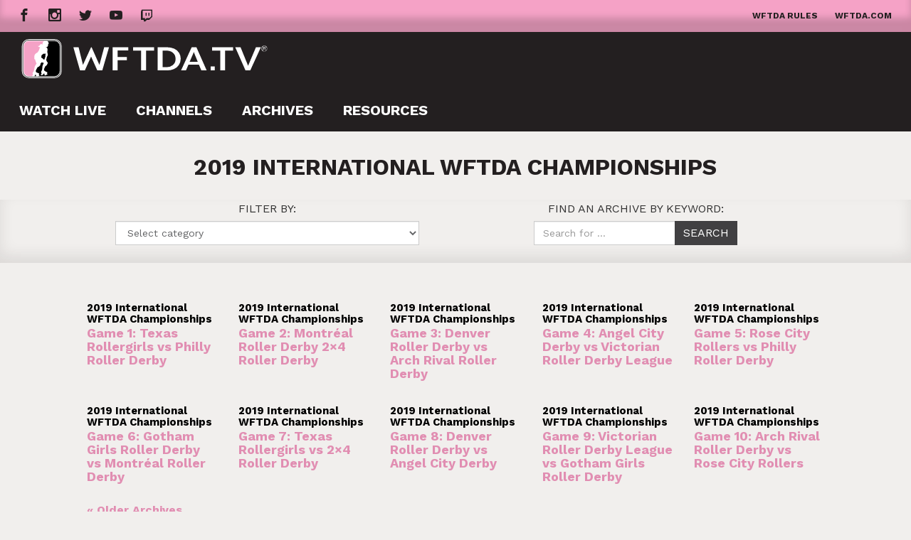

--- FILE ---
content_type: text/html; charset=UTF-8
request_url: https://wftda.tv/archives/categories/2019-international-wftda-championships/
body_size: 8568
content:
<!doctype html>
<!--



 ___       __   ________ _________   _______   ________     
|\  \     |\  \|\  _____\\___   ___\\   ___ \|\   __  \    
\ \  \    \ \  \ \  \__/\|___ \  \_\ \  \_|\ \ \  \|\  \   
 \ \  \  __\ \  \ \   __\    \ \  \ \ \  \ \\ \ \   __  \  
  \ \  \|\ \\_\  \ \  \_|     \ \  \ \ \  \_\\ \ \  \ \  \ 
   \ \____________\ \__\       \ \__\ \ \______/\ \__\ \__\
    \|____________|\|__|        \|__|  \|______| \|__|\|__|




-->
<html lang="en-US">
	<head>
  <meta charset="utf-8">
  <meta http-equiv="x-ua-compatible" content="ie=edge">
  <meta name="viewport" content="width=device-width, initial-scale=1">
  <link rel="shortcut icon" type="image/vnd.microsoft.icon" href="https://wftda.tv/favicon.ico">
  <link rel="icon" type="image/png" href="https://wftda.tv/favicon.png">
  <link rel="apple-touch-icon-precomposed" href="https://wftda.tv/favicon-152.png">
  <meta name="msapplication-TileColor" content="#f5a2c6">
  <meta name="msapplication-TileImage" content="https://wftda.tv/favicon-152.png">
	<script data-ad-client="ca-pub-5062491832065372" async src="https://pagead2.googlesyndication.com/pagead/js/adsbygoogle.js"></script>
	<link rel="stylesheet" href="https://maxcdn.bootstrapcdn.com/font-awesome/4.4.0/css/font-awesome.min.css">
  <meta name='robots' content='index, follow, max-image-preview:large, max-snippet:-1, max-video-preview:-1' />

	<!-- This site is optimized with the Yoast SEO plugin v26.7 - https://yoast.com/wordpress/plugins/seo/ -->
	<title>2019 International WFTDA Championships Archives - WFTDA.tv</title>
	<link rel="canonical" href="/archives/categories/2019-international-wftda-championships/" />
	<link rel="next" href="/archives/categories/2019-international-wftda-championships/page/2/" />
	<meta property="og:locale" content="en_US" />
	<meta property="og:type" content="article" />
	<meta property="og:title" content="2019 International WFTDA Championships Archives - WFTDA.tv" />
	<meta property="og:url" content="/archives/categories/2019-international-wftda-championships/" />
	<meta property="og:site_name" content="WFTDA.tv" />
	<meta name="twitter:card" content="summary_large_image" />
	<script type="application/ld+json" class="yoast-schema-graph">{"@context":"https://schema.org","@graph":[{"@type":"CollectionPage","@id":"/archives/categories/2019-international-wftda-championships/","url":"/archives/categories/2019-international-wftda-championships/","name":"2019 International WFTDA Championships Archives - WFTDA.tv","isPartOf":{"@id":"https://wftda.tv/#website"},"breadcrumb":{"@id":"/archives/categories/2019-international-wftda-championships/#breadcrumb"},"inLanguage":"en-US"},{"@type":"BreadcrumbList","@id":"/archives/categories/2019-international-wftda-championships/#breadcrumb","itemListElement":[{"@type":"ListItem","position":1,"name":"Home","item":"https://wftda.tv/"},{"@type":"ListItem","position":2,"name":"2019 International WFTDA Championships"}]},{"@type":"WebSite","@id":"https://wftda.tv/#website","url":"https://wftda.tv/","name":"WFTDA.tv","description":"Roller Derby Video","potentialAction":[{"@type":"SearchAction","target":{"@type":"EntryPoint","urlTemplate":"https://wftda.tv/search/{search_term_string}"},"query-input":{"@type":"PropertyValueSpecification","valueRequired":true,"valueName":"search_term_string"}}],"inLanguage":"en-US"}]}</script>
	<!-- / Yoast SEO plugin. -->


<style id='wp-img-auto-sizes-contain-inline-css' type='text/css'>
img:is([sizes=auto i],[sizes^="auto," i]){contain-intrinsic-size:3000px 1500px}
/*# sourceURL=wp-img-auto-sizes-contain-inline-css */
</style>
<link rel="stylesheet" href="/wp-content/themes/wftda-tv/dist/styles/main-daa430ddfa.css">
<script type="text/javascript" src="/wp-includes/js/jquery/jquery.min.js?ver=3.7.1" id="jquery-core-js"></script>
<script type="text/javascript" src="/wp-includes/js/jquery/jquery-migrate.min.js?ver=3.4.1" id="jquery-migrate-js"></script>
<script type="text/javascript" id="vid_script-js-extra">
/* <![CDATA[ */
var vid_script_ajax = {"video_ajax_url":"https://wftda.tv/wp-content/themes/wftda-tv/lib/video-ajax.php","ajax_url":"https://wftda.tv/wp-admin/admin-ajax.php"};
//# sourceURL=vid_script-js-extra
/* ]]> */
</script>
<script type="text/javascript" src="/wp-content/themes/wftda-tv/assets/scripts/vid-ajax.js?ver=6.9" id="vid_script-js"></script>
<link href="https://fonts.googleapis.com/css?family=Work+Sans:300,400,700&display=swap" rel="stylesheet"><meta name="theme-color" content="#f5a2c6">

<script type='text/javascript'>
        var googletag = googletag || {};
        googletag.cmd = googletag.cmd || [];
        (function() {
            var gads = document.createElement('script');
            gads.async = true;
            gads.type = 'text/javascript';
            var useSSL = 'https:' == document.location.protocol;
            gads.src = (useSSL ? 'https:' : 'http:') +
            '//www.googletagservices.com/tag/js/gpt.js';
            var node = document.getElementsByTagName('script')[0];
            node.parentNode.insertBefore(gads, node);
        })();
    </script>

<script type='text/javascript'>
        googletag.cmd.push(function() {
            googletag.defineSlot('/12790185/WFTDA.com.Full', [468, 60], 'div-gpt-ad-1371231515524-0').addService(googletag.pubads());
            googletag.defineSlot('/12790185/WFTDA.com.Half', [234, 60], 'div-gpt-ad-1371231515524-1').addService(googletag.pubads());
            googletag.defineSlot('/12790185/WFTDA.com_Tournaments', [728, 90], 'div-gpt-ad-1371231515524-2').addService(googletag.pubads());
			googletag.defineSlot('/12790185/WFTDAtv_Footer_728x90', [728, 90], 'div-gpt-ad-1509467500082-0').addService(googletag.pubads());
            googletag.pubads().enableSingleRequest();
            googletag.enableServices();
        });
    </script>

<link rel="icon" href="/wp-content/uploads/cropped-wftda-tv-logo-32x32.png" sizes="32x32" />
<link rel="icon" href="/wp-content/uploads/cropped-wftda-tv-logo-192x192.png" sizes="192x192" />
<link rel="apple-touch-icon" href="/wp-content/uploads/cropped-wftda-tv-logo-180x180.png" />
<meta name="msapplication-TileImage" content="/wp-content/uploads/cropped-wftda-tv-logo-270x270.png" />
		<style type="text/css" id="wp-custom-css">
			/*HIDDEN HOME PAGE ELEMENTS*/
#big-ad-2 {
  display: none;
}
#home-player {
  display: none;
}
/*HIDDEN HOME PAGE ELEMENTS*/
.video-poster-row h2 {
  padding-top: 15px;
  border-top: 1px solid #d8d7d7;
	border-bottom: none;
	margin-bottom: 5px;
}
#sr-slider-21853 .sr-image img, .owl-carousel {
	max-width: 900px !important;
}
.btn-primary.active, .btn-primary:active, .btn-primary:hover, .comment-form .open > input.dropdown-toggle[type="submit"], .comment-form input.active[type="submit"], .comment-form input:active[type="submit"], .comment-form input:hover[type="submit"], .open > .btn-primary.dropdown-toggle {
  color: #fff !important;
  background-color: #666 !important;
  border-color: #666;
}
.btn-primary {
	font-weight: bold;
	color: #555 !important;
	margin-bottom: 10px;
}
.btn-primary:visited {
	background-color: #F5A2C6 !important;
}
.col-xs-6.col-sm-4.col-md-15.posters-item.hover-effect {
  width: auto;
}
.banner .brand, .banner .stuck .brand {
		background-image: url(https://wftda.tv/wp-content/themes/wftda-tv/dist/images/wftda-tv-logo-hz.svg);
}
.banner .stuck {
	position: inherit;
	height: auto;
}
.navbar-collapse {
	clear: both;
}
.nav-main .navbar-collapse {
	padding-top: 20px;
}
.navbar-toggle {
	float: left;
	margin: 15px;
}
ul#menu-main-navigation-1 li a, ul#menu-main-navigation li a {
	line-height: 3;
	margin-right: 30px;
}
.watch-main {
  margin-top: 25px;
}
	.subscribe-box {
width: auto;
	padding: 15px; background: #fff;
	border-radius: 4px;
	margin: 10px;
	text-align: center;
	float: left;
}
.subscribe-box .fluid-width-video-wrapper {
  padding-top: 0 !important;
}
#___ytsubscribe_0 .fluid-width-video-wrapper {
	padding-top: 0 !important;
	padding-bottom: 10px !important;
	min-height: auto;
}
.big-banner-content {
  position: relative;
  background: #231f20;
	bottom: auto;
left: auto;
	text-transform: uppercase;
	text-align: center;
	padding-right: 0;
}
.big-banner-content .big-banner-headline {
	font-size: 1.7em;
	padding-bottom: 10px;
	padding-top: 10px;
}
.page-header h1 {
	margin-top: 30px !important;
	margin-bottom: 0 !important;
}
.watch-content h2 {
    padding: 10px 15px;
    font-size: 1.25rem;
    background-color: #f5a2c6;
	color: #000;
	text-align: left;
}
.watch-content h2.remote-studio  {
	font-size: 1.75rem;
	font-variant-caps: small-caps;
}
#side_menu #menu-secondary-navigation-1 li a {color: #E18EB2;
	text-transform: uppercase;}
#side_menu #menu-secondary-navigation-1 li a:hover {color: #fff;
}
.sidebar-chat {min-height: 300px;}
.watch-content h1 {
margin-bottom: 20px;}
#___ytsubscribe_0 {vertical-align: middle !important;}
.table h4 {margin-bottom: 0;}
.page-header h1 {margin-top: 70px;
	margin-bottom: 50px;
text-transform: uppercase;}
.header-image h1 {margin-top: 0;}
.watch-box {width: 50%; float: left; padding: 20px;}
a {font-weight: bold;}
.top-banner {
    padding-left: 15px;
    padding-right: 15px;
}
h2 {font-size: 1.45em}

.thumb-cat-name {color: #000;}
a.thumb-vid-title {
    color: #e18eb2;
}
a.thumb-vid-title hover {
    color: #000;
}
a:active, a:focus, a:hover {
    outline: none;
    color: #231f20;

}
ol#large li {
  counter-increment: my-awesome-counter;
  display: flex;
  font-size: 0.8rem;
  margin-bottom: 0.5rem;
}
ol#large li::before {
  content: "" counter(my-awesome-counter);
  font-weight: bold;
  font-size: 3rem;
  margin-right: 0.5rem;
  font-family: 'Abril Fatface', serif;
  line-height: 1;
}
thead {background-color: #e4e4e4;}
.ranking-table tbody td, .ranking-table tbody th, .tableizer-table tbody td, .tableizer-table tbody th {
    padding-top: 3px;
    padding-bottom: 3px;
}
.tableizer-table {
    width: auto;
}
.table > thead > tr > th, .ranking-table > thead > tr > th {
    vertical-align: bottom;
    border-bottom: 2px solid #f5a2c6;
}
.table td {padding:10px;
border-bottom: #f5a2c6 1px solid;}
.table2 tr td:first-child{
    width:1%;
    white-space:nowrap;
}
.table {border-top: #f5a2c6 2px solid;
	border-bottom: #f5a2c6 2px solid;
	margin-bottom: 30px;
	width: auto;
	white-space: normal;
}
table li {font-size: inherit !important;}
.tableizer-table td:first-child {
    background-size: 0;
}
.tableizer-table {
    background-size: 0
}
.ranking-table td:last-child, .rtable--flip tbody tr:last-child, .rtable td:last-child, .tableizer-table td:last-child {
    background-size: 0
}
.pink {color: #D285A6}
.description {font-size: .85em}
h2.entry-title {
    font-size: 1em;
}
@media all and (max-width: 800px) {
	.subscribe-box {
width: 100%;
	padding: 15px; 
		background: #fff;
	border-radius: 4px;
}
}
@media only screen and (max-width: 600px) {
.watch-box {width: 100%;  padding: 20px;}
#home-player .main-feature-meta h5, #home-player .embed-item h5 {
    font-size: 1.25rem;
}
.wrap img, .wp-caption, .alignleft, .alignright {
		width: 100% !important;
	}
	.footer-container .footer-nav ul li a {
		border-right: none;
		margin: 0 auto;
		padding: 0 10px !important;
		clear: both;
	}
}
@media (min-width: 992px) {
ul#menu-main-navigation, ul#menu-main-navigation-1 {
  float: left;
}
}
@media (max-width: 992px) {
	.brand {
		margin-left: 40px !important;
	}
	.alignright {
		float: right;
	}
}
@media (max-width: 400px) {
	.brand {
  width: 80% !important;
}
}
@media (min-width: 1500px) {
.banner .nav-main {
  padding-left: calc(8.33333333% + 15px);

}
}
@media (max-width: 1500px) {
.banner .nav-main {
  padding-left: 15px;
	padding-right: 15px;
}
}		</style>
		</head>
<body class="archive tax-videocat term-2019-international-wftda-championships term-90 wp-theme-wftda-tv">
	<header class="banner">
	
	<div class="top-banner" id="top-of-page">

		<div class="header-social">
			<ul>
				<li><a href="http://www.facebook.com/wftda" target="_blank" rel="noopener noreferrer"><span class="webicon-facebook"></span></a></li>
				<li><a href="https://www.instagram.com/wftda/" target="_blank" rel="noopener noreferrer"><span class="webicon-instagram"></span></a></li>
				<li><a href="http://twitter.com/wftda" target="_blank" rel="noopener noreferrer"><span class="webicon-twitter"></span></a></li>
				<li><a href="https://www.youtube.com/channel/UC7eMWpvytqd3gYAqxTl9w7g" target="_blank" rel="noopener noreferrer"><span class="webicon-youtube"></span></a></li>
				<li><a href="https://twitch.tv/wftda" target="_blank" rel="noopener noreferrer"><span class="fa fa-twitch"></span></a></li>
			</ul>
		</div>
		
		<!-- <div class="flex-push mobile-hide"></div> -->

				<div class="collapse navbar-collapse" id="secondary-navigation">
			<ul id="menu-secondary-navigation" class="nav"><li class="menu-item menu-wftda-rules"><a href="https://resources.wftda.org/competition/rules/">WFTDA Rules</a></li>
<li class="menu-item menu-wftda-com"><a href="https://wftda.com/">wftda.com</a></li>
</ul>		</div>
				
	</div>
	
	<div class="nav-main sticky">
		<div class="nav-wrap">
			<a class="brand" href="https://wftda.tv/">WFTDA.tv</a>
		
			<nav class="nav-primary">
				<div class="navbar-header">

					<button class="navbar-toggle collapsed hamburger hamburger--squeeze" type="button">
						<span class="hamburger-box">
							<span class="hamburger-inner"></span>
						</span>
					</button>
				</div>
				<div class="collapse navbar-collapse" id="main-navigation">
				<ul id="menu-main-navigation" class="nav"><li class="menu-item menu-watch-live"><a href="https://wftda.tv/wftda-tv-guide/">Watch Live</a></li>
<li class="menu-item menu-channels"><a href="https://wftda.tv/channels/">Channels</a></li>
<li class="menu-item menu-archives"><a href="https://wftda.tv/featured-categories/">Archives</a></li>
<li class="menu-item menu-resources"><a href="https://wftda.tv/roller-derby-broadcast-resources/">Resources</a></li>
</ul>				</div>
			</nav>
		</div>
	</div>
</header>
	<div class="wrap container-fluid" role="document">
		<div class="content">
			<main>
				

<div class="row">
	<div class="col-lg-10 col-lg-offset-1 col-md-12 col-md-offset-0">

		<div class="page-header">
			<h1 class="text-center">2019 International WFTDA Championships</h1>
		</div>
	
	</div>
</div>


<div class="row top-content">
	<div class="col-md-12 col-md-offset-0 col-lg-10 col-lg-offset-1">
		
		<div class="sort-filter">
			
			<div>
				
								
								
				<form id="category-select" class="category-select form-inline">
				
					<div class="form-group">
						<label>FILTER BY:</label>
					<select  name='cat' id='cat' class='postform form-control'>
	<option value='-1'>Select category</option>
	<option class="level-0" value="2012-championships">2012 Championships</option>
	<option class="level-0" value="2012-east-region-playoffs">2012 East Region Playoffs</option>
	<option class="level-0" value="2012-north-central-region-playoffs">2012 North Central Region Playoffs</option>
	<option class="level-0" value="2012-preseason">2012 Preseason</option>
	<option class="level-0" value="2012-south-central-region-playoffs">2012 South Central Region Playoffs</option>
	<option class="level-0" value="2012-west-region-playoffs">2012 West Region Playoffs</option>
	<option class="level-0" value="2013-wftda-championships">2013 WFTDA Championships</option>
	<option class="level-0" value="2013-wftda-d1-playoffs-asheville">2013 WFTDA D1 Playoffs &#8211; Asheville</option>
	<option class="level-0" value="2013-d1-playoffs-fort-wayne">2013 WFTDA D1 Playoffs &#8211; Fort Wayne</option>
	<option class="level-0" value="2013-wftda-d1-playoffs-richmond">2013 WFTDA D1 Playoffs &#8211; Richmond</option>
	<option class="level-0" value="2013-wftda-d1-playoffs-salem">2013 WFTDA D1 Playoffs &#8211; Salem</option>
	<option class="level-0" value="2013-wftda-d2-playoffs-des-moines">2013 WFTDA D2 Playoffs &#8211; Des Moines</option>
	<option class="level-0" value="2013-wftda-d2-playoffs-kalamazoo">2013 WFTDA D2 Playoffs &#8211; Kalamazoo</option>
	<option class="level-0" value="2014division2playoffsduluth">2014 D2 Playoffs &#8211; Duluth</option>
	<option class="level-0" value="2014-division-2-playoffs-kitchener-waterloo">2014 D2 Playoffs &#8211; Kitchener-Waterloo</option>
	<option class="level-0" value="2014-division-1-playoffs-charleston">2014 Division 1 Playoffs, Charleston</option>
	<option class="level-0" value="2014-division-1-playoffs-evansville">2014 Division 1 Playoffs, Evansville</option>
	<option class="level-0" value="2014-division-1-playoffs-sacramento">2014 Division 1 Playoffs, Sacramento</option>
	<option class="level-0" value="2014-division-1-playoffs-salt-lake-city">2014 Division 1 Playoffs, Salt Lake City</option>
	<option class="level-0" value="2014-mrda-championships">2014 MRDA Championships</option>
	<option class="level-0" value="2014-wftda-championships">2014 WFTDA Championships</option>
	<option class="level-0" value="2015-league-produced-events">2015 League-Produced Events</option>
	<option class="level-0" value="2015-wftda-playoffs-and-championships">2015 WFTDA Playoffs and Championships</option>
	<option class="level-0" value="2016-international-wftda-d1-playoffs-columbia">2016 International WFTDA D1 Playoffs: Columbia</option>
	<option class="level-0" value="2016-international-wftda-d1-playoffs-madison">2016 International WFTDA D1 Playoffs: Madison</option>
	<option class="level-0" value="2016-international-wftda-d1-playoffs-montreal">2016 International WFTDA D1 Playoffs: Montreal</option>
	<option class="level-0" value="2016-international-wftda-d1-playoffs-vancouver">2016 International WFTDA D1 Playoffs: Vancouver</option>
	<option class="level-0" value="2016-international-wftda-d2-playoffs-lansing">2016 International WFTDA D2 Playoffs: Lansing</option>
	<option class="level-0" value="2016-international-wftda-d2-playoffs-wichita">2016 International WFTDA D2 Playoffs: Wichita</option>
	<option class="level-0" value="2016-wftda-championships">2016 WFTDA Championships</option>
	<option class="level-0" value="2016-wftda-d2-championships">2016 WFTDA D2 Championships</option>
	<option class="level-0" value="2016-wftda-recognized-tournaments">2016 WFTDA-Recognized Tournaments</option>
	<option class="level-0" value="2017-international-wftda-championships">2017 International WFTDA Championships</option>
	<option class="level-0" value="2017-international-wftda-d1-playoffs-dallas">2017 International WFTDA D1 Playoffs: Dallas</option>
	<option class="level-0" value="2017-international-wftda-d1-playoffs-malmo">2017 International WFTDA D1 Playoffs: Malmö</option>
	<option class="level-0" value="2017-international-wftda-d1-playoffs-seattle">2017 International WFTDA D1 Playoffs: Seattle</option>
	<option class="level-0" value="2017-international-wftda-d2-playoffs-championships">2017 International WFTDA D2 Playoffs &amp; Championships</option>
	<option class="level-0" value="2017-jrda-championships">2017 JRDA Championships</option>
	<option class="level-0" value="2018-international-wftda-championships">2018 International WFTDA Championships</option>
	<option class="level-0" value="2018-international-wftda-playoffs-a-coruna">2018 International WFTDA Playoffs: A Coruña</option>
	<option class="level-0" value="2018-international-wftda-playoffs-atlanta">2018 International WFTDA Playoffs: Atlanta</option>
	<option class="level-0" value="2018-wftda-continental-cup-europe">2018 WFTDA Continental Cup &#8211; Europe</option>
	<option class="level-0" value="2018-north-america-east-continental-cup">2018 WFTDA Continental Cup &#8211; North America East</option>
	<option class="level-0" value="2018-wftda-continental-cup-north-america-west">2018 WFTDA Continental Cup &#8211; North America West</option>
	<option class="level-0" value="2019-international-wftda-championships">2019 International WFTDA Championships</option>
	<option class="level-0" value="2019-international-wftda-playoffs-seattle">2019 International WFTDA Playoffs: Seattle</option>
	<option class="level-0" value="2019-international-wftda-playoffs-winston-salem">2019 International WFTDA Playoffs: Winston-Salem</option>
	<option class="level-0" value="2019-wftda-continental-cup-europe">2019 WFTDA Continental Cup &#8211; Europe</option>
	<option class="level-0" value="2019-wftda-continental-cup-north-america-east">2019 WFTDA Continental Cup &#8211; North America East</option>
	<option class="level-0" value="2019-wftda-continental-cup-north-america-west">2019 WFTDA Continental Cup &#8211; North America West</option>
	<option class="level-0" value="2024-wftda-regional-global-championships">2024 WFTDA Regional &amp; Global Championships</option>
	<option class="level-0" value="ecdx-2012">ECDX 2012</option>
	<option class="level-0" value="ecdx-2013">ECDX 2013</option>
	<option class="level-0" value="ecdx-2014">ECDX 2014</option>
	<option class="level-0" value="ecdx-2019">ECDX 2019</option>
	<option class="level-0" value="highlights">Highlights</option>
	<option class="level-0" value="roller-derby-101">Roller Derby 101</option>
	<option class="level-0" value="star-of-texas-bowl-2012">Star of Texas Bowl 2012</option>
	<option class="level-0" value="the-big-o-2014">The Big O 2014</option>
	<option class="level-0" value="wftda-presents-track-queens-battle-royal">Track Queens: Battle Royal</option>
	<option class="level-0" value="wftda-facebook-live">WFTDA Facebook LIVE</option>
	<option class="level-0" value="wftda-on-espn">WFTDA on ESPN</option>
	<option class="level-0" value="wftda-ed">WFTDA Online Education Series</option>
</select>

						<script type="text/javascript">
							<!--
							var dropdown = document.getElementById("cat");
							function onCatChange() {
								if ( dropdown.options[dropdown.selectedIndex].value != -1 ) {
									location.href = "https://wftda.tv/archives/categories/"+dropdown.options[dropdown.selectedIndex].value+'/';
								}
							}
							dropdown.onchange = onCatChange;
							-->
						</script>
					</div>
				
				</form>
				
			</div>
			<div>
				
				 
<form id="searchform" action="https://wftda.tv/" method="get" class="form-inline">
	
	<input type="hidden" value="video" name="post_type">
	<input type="hidden" value="1" name="sentence">
	
	<div class="form-group">
		<label>FIND AN ARCHIVE BY KEYWORD:</label>
		<div class="input-group">
			<input type="text" class="form-control" name="s" placeholder="Search for ...">
			<span class="input-group-btn">
				<input class="form-control btn btn-dark" id="searchsubmit" type="submit" value="Search">
			</span>
		</div>
	</div>
</form>
 			
			</div>
		</div>
		
	</div>
</div> 

<div class="row">

	<div class="col-sm-12 col-sm-offset-0 col-lg-10 col-lg-offset-1">
	
		
		<div class="row cat-vid-thumbs">
		
								
			<div class="col-xs-12 col-sm-6 col-md-4 col-lg-15 cat-vid-thumb-item">
				
<article class="post-21417 video type-video status-publish hentry videocat-2019-international-wftda-championships">
	
		
	<a href="/archives/game-1-texas-rollergirls-vs-philly-roller-derby/" class="hover-effect">
		<figure class="vid-thumb vid-thumb-16-9">
			<img src="//img.youtube.com/vi/aaGPjzKcQIo/hqdefault.jpg" alt="" style="width:100%; height:auto;">
		</figure>
	</a>
	<a href="/archives/categories/2019-international-wftda-championships/" class="thumb-cat-name">2019 International WFTDA Championships</a>	<a href="/archives/game-1-texas-rollergirls-vs-philly-roller-derby/" class="thumb-vid-title">Game 1: Texas Rollergirls vs Philly Roller Derby</a>
	
		
</article>
							</div>	
			
								
			<div class="col-xs-12 col-sm-6 col-md-4 col-lg-15 cat-vid-thumb-item">
				
<article class="post-21415 video type-video status-publish hentry videocat-2019-international-wftda-championships">
	
		
	<a href="/archives/game-2-montreal-roller-derby-2x4-roller-derby/" class="hover-effect">
		<figure class="vid-thumb vid-thumb-16-9">
			<img src="//img.youtube.com/vi/kOLjl9_YpCs/hqdefault.jpg" alt="" style="width:100%; height:auto;">
		</figure>
	</a>
	<a href="/archives/categories/2019-international-wftda-championships/" class="thumb-cat-name">2019 International WFTDA Championships</a>	<a href="/archives/game-2-montreal-roller-derby-2x4-roller-derby/" class="thumb-vid-title">Game 2: Montréal Roller Derby 2&#215;4 Roller Derby</a>
	
		
</article>
							</div>	
			
								
			<div class="col-xs-12 col-sm-6 col-md-4 col-lg-15 cat-vid-thumb-item">
				
<article class="post-21413 video type-video status-publish hentry videocat-2019-international-wftda-championships">
	
		
	<a href="/archives/game-3-denver-roller-derby-vs-arch-rival-roller-derby/" class="hover-effect">
		<figure class="vid-thumb vid-thumb-16-9">
			<img src="//img.youtube.com/vi/UD5_AncJhRI/hqdefault.jpg" alt="" style="width:100%; height:auto;">
		</figure>
	</a>
	<a href="/archives/categories/2019-international-wftda-championships/" class="thumb-cat-name">2019 International WFTDA Championships</a>	<a href="/archives/game-3-denver-roller-derby-vs-arch-rival-roller-derby/" class="thumb-vid-title">Game 3: Denver Roller Derby vs Arch Rival Roller Derby</a>
	
		
</article>
							</div>	
			
								
			<div class="col-xs-12 col-sm-6 col-md-4 col-lg-15 cat-vid-thumb-item">
				
<article class="post-21411 video type-video status-publish hentry videocat-2019-international-wftda-championships">
	
		
	<a href="/archives/game-4-angel-city-derby-vs-victorian-roller-derby-league/" class="hover-effect">
		<figure class="vid-thumb vid-thumb-16-9">
			<img src="//img.youtube.com/vi/J7xpUuzTbwU/hqdefault.jpg" alt="" style="width:100%; height:auto;">
		</figure>
	</a>
	<a href="/archives/categories/2019-international-wftda-championships/" class="thumb-cat-name">2019 International WFTDA Championships</a>	<a href="/archives/game-4-angel-city-derby-vs-victorian-roller-derby-league/" class="thumb-vid-title">Game 4: Angel City Derby vs Victorian Roller Derby League</a>
	
		
</article>
							</div>	
			
								
			<div class="col-xs-12 col-sm-6 col-md-4 col-lg-15 cat-vid-thumb-item">
				
<article class="post-21409 video type-video status-publish hentry videocat-2019-international-wftda-championships">
	
		
	<a href="/archives/game-5-rose-city-rollers-vs-philly-roller-derby/" class="hover-effect">
		<figure class="vid-thumb vid-thumb-16-9">
			<img src="//img.youtube.com/vi/ZQ-WJbLXiW0/hqdefault.jpg" alt="" style="width:100%; height:auto;">
		</figure>
	</a>
	<a href="/archives/categories/2019-international-wftda-championships/" class="thumb-cat-name">2019 International WFTDA Championships</a>	<a href="/archives/game-5-rose-city-rollers-vs-philly-roller-derby/" class="thumb-vid-title">Game 5: Rose City Rollers vs Philly Roller Derby</a>
	
		
</article>
							</div>	
			
								
			<div class="col-xs-12 col-sm-6 col-md-4 col-lg-15 cat-vid-thumb-item">
				
<article class="post-21407 video type-video status-publish hentry videocat-2019-international-wftda-championships">
	
		
	<a href="/archives/game-6-gotham-girls-roller-derby-vs-montreal-roller-derby/" class="hover-effect">
		<figure class="vid-thumb vid-thumb-16-9">
			<img src="//img.youtube.com/vi/3hRQz9-qADI/hqdefault.jpg" alt="" style="width:100%; height:auto;">
		</figure>
	</a>
	<a href="/archives/categories/2019-international-wftda-championships/" class="thumb-cat-name">2019 International WFTDA Championships</a>	<a href="/archives/game-6-gotham-girls-roller-derby-vs-montreal-roller-derby/" class="thumb-vid-title">Game 6: Gotham Girls Roller Derby vs Montréal Roller Derby</a>
	
		
</article>
							</div>	
			
								
			<div class="col-xs-12 col-sm-6 col-md-4 col-lg-15 cat-vid-thumb-item">
				
<article class="post-21405 video type-video status-publish hentry videocat-2019-international-wftda-championships">
	
		
	<a href="/archives/game-7-texas-rollergirls-vs-2x4-roller-derby/" class="hover-effect">
		<figure class="vid-thumb vid-thumb-16-9">
			<img src="//img.youtube.com/vi/XHBBwRt7Vg8/hqdefault.jpg" alt="" style="width:100%; height:auto;">
		</figure>
	</a>
	<a href="/archives/categories/2019-international-wftda-championships/" class="thumb-cat-name">2019 International WFTDA Championships</a>	<a href="/archives/game-7-texas-rollergirls-vs-2x4-roller-derby/" class="thumb-vid-title">Game  7: Texas Rollergirls vs 2&#215;4 Roller Derby</a>
	
		
</article>
							</div>	
			
								
			<div class="col-xs-12 col-sm-6 col-md-4 col-lg-15 cat-vid-thumb-item">
				
<article class="post-21403 video type-video status-publish hentry videocat-2019-international-wftda-championships">
	
		
	<a href="/archives/game-8-denver-roller-derby-vs-angel-city-derby/" class="hover-effect">
		<figure class="vid-thumb vid-thumb-16-9">
			<img src="//img.youtube.com/vi/or390asb55g/hqdefault.jpg" alt="" style="width:100%; height:auto;">
		</figure>
	</a>
	<a href="/archives/categories/2019-international-wftda-championships/" class="thumb-cat-name">2019 International WFTDA Championships</a>	<a href="/archives/game-8-denver-roller-derby-vs-angel-city-derby/" class="thumb-vid-title">Game 8: Denver Roller Derby vs Angel City Derby</a>
	
		
</article>
							</div>	
			
								
			<div class="col-xs-12 col-sm-6 col-md-4 col-lg-15 cat-vid-thumb-item">
				
<article class="post-21401 video type-video status-publish hentry videocat-2019-international-wftda-championships">
	
		
	<a href="/archives/game-9-victorian-roller-derby-league-vs-gotham-girls-roller-derby/" class="hover-effect">
		<figure class="vid-thumb vid-thumb-16-9">
			<img src="//img.youtube.com/vi/oxAKjubUyAM/hqdefault.jpg" alt="" style="width:100%; height:auto;">
		</figure>
	</a>
	<a href="/archives/categories/2019-international-wftda-championships/" class="thumb-cat-name">2019 International WFTDA Championships</a>	<a href="/archives/game-9-victorian-roller-derby-league-vs-gotham-girls-roller-derby/" class="thumb-vid-title">Game 9: Victorian Roller Derby League vs Gotham Girls Roller Derby</a>
	
		
</article>
							</div>	
			
								
			<div class="col-xs-12 col-sm-6 col-md-4 col-lg-15 cat-vid-thumb-item">
				
<article class="post-21399 video type-video status-publish hentry videocat-2019-international-wftda-championships">
	
		
	<a href="/archives/game-10-arch-rival-roller-derby-vs-rose-city-rollers/" class="hover-effect">
		<figure class="vid-thumb vid-thumb-16-9">
			<img src="//img.youtube.com/vi/Qkc62JiMYvk/hqdefault.jpg" alt="" style="width:100%; height:auto;">
		</figure>
	</a>
	<a href="/archives/categories/2019-international-wftda-championships/" class="thumb-cat-name">2019 International WFTDA Championships</a>	<a href="/archives/game-10-arch-rival-roller-derby-vs-rose-city-rollers/" class="thumb-vid-title">Game 10: Arch Rival Roller Derby vs Rose City Rollers</a>
	
		
</article>
							</div>	
			
						
		</div>
		
		<div class="row">
			
			<div class="col-sm-12">
			
	<nav class="navigation posts-navigation" aria-label="Posts">
		<h2 class="screen-reader-text">Posts navigation</h2>
		<div class="nav-links"><div class="nav-previous"><a href="/archives/categories/2019-international-wftda-championships/page/2/" >&laquo; Older Archives</a></div></div>
	</nav>			</div>
			
		</div>
		
	</div>
	
</div>


			</main><!-- /.main -->
					</div><!-- /.content -->
	</div><!-- /.wrap -->
	<div class="back-to-top">
	<a href="#top-of-page">Back to top &nbsp; <span class="webicon webicon-up"></span></a>
</div>

<footer class="content-info">
  <div class="container-fluid footer-container">
	
    
		
	<div class="row footer-line">
		
		<div class="col-sm-12">
			<nav class="footer-nav">
			
				<ul id="menu-footer-nav" class="nav"><li class="menu-item menu-about-wftda-tv"><a href="https://wftda.tv/about-us/">About WFTDA.tv</a></li>
<li class="menu-item menu-wftda-tv-faq"><a href="https://wftda.tv/faqs/">WFTDA.TV FAQ</a></li>
<li class="menu-item menu-tech-support"><a href="https://wftda.tv/tech-support/">Tech Support</a></li>
<li class="menu-item menu-jobs-and-vendor-opportunities"><a href="https://wftda.tv/careers-and-rfp/">Jobs and Vendor Opportunities</a></li>
<li class="menu-item menu-contact-wftda"><a href="https://wftda.com/connect/">Contact WFTDA</a></li>
<li class="menu-item menu-wftda-privacy-policy"><a href="https://wftda.com/privacy-policy/">WFTDA Privacy Policy</a></li>
</ul>			
			</nav>
		</div>
	</div>
				
	<div class="row">
		<div class="col-lg-6 col-sm-12 text-center">
			
					<div class="footer-social">
						<ul>
							<li><a href="http://www.facebook.com/wftda" target="_blank" rel="noopener noreferrer"><span class="webicon-facebook"></span></a></li>
							<li><a href="https://www.instagram.com/wftda/" target="_blank" rel="noopener noreferrer"><span class="webicon-instagram"></span></a></li>
							<li><a href="http://twitter.com/wftda" target="_blank" rel="noopener noreferrer"><span class="webicon-twitter"></span></a></li>
							<li><a href="https://www.youtube.com/channel/UC7eMWpvytqd3gYAqxTl9w7g" target="_blank" rel="noopener noreferrer"><span class="webicon-youtube"></span></a></li>
						</ul>
					</div>
				
				</div>
				
				<div class="col-lg-6 col-sm-12 text-center">
					<div class="footer-search">
						<form id="searchform" action="https://wftda.tv/" method="get" class="form-inline">
							<input type="hidden" value="1" name="sentence">
							
							<div class="input-group">
								<input type="text" class="form-control" name="s" placeholder="Search for ...">
								<span class="input-group-btn">
									<input class="form-control btn btn-dark" id="searchsubmit" type="submit" alt="Search" value="Search">
								</span>
							</div>
						</form>
					</div>
				</div>
	
		<!-- WFTDA.com.Full<div class="col-sm-12 text-center"> 
			<div id='div-gpt-ad-1371231515524-0' class="google-ad google-ad-md">
				<script type='text/javascript'>
					googletag.cmd.push(function() { googletag.display('div-gpt-ad-1371231515524-0'); });
				</script>
			</div>
		</div>
		
	</div>
		-->		
	<!--<div class="row footer-line">
			
		<div class="col-md-6 col-md-push-6">
	
			<div class="footer-ad">
				
				
				<div id='div-gpt-ad-1371231515524-1' class="google-ad google-ad-sm">
					<script type='text/javascript'>
						googletag.cmd.push(function() { googletag.display('div-gpt-ad-1371231515524-1'); });
					</script>
				</div>
			
			</div> 
		</div>
	
		<div class="col-md-6 col-md-pull-6">
			
			<div class="row">
			
				
			
			</div>
		</div>	
		-->
				
		<div class="col-sm-12 footer-content">
		
			<div class="footer-tagline black-text">REAL. STRONG. ATHLETIC. REVOLUTIONARY.</div>
			<div class="footer-tagline white-text">WOMEN’S FLAT TRACK DERBY ASSOCIATION</div>
			The Women’s Flat Track Derby Association is the international governing body for the sport of women’s flat track roller derby and a membership organization for leagues to collaborate and network.		
		</div>

	</div>
	
	<div class="row footer-line legal">
		<div class="col-sm-12">
			Copyright &copy; 2009–2026 Women's Flat Track Derby Association (WFTDA).<br>
			All photos and content on this website are copyrighted by their respective creators. Please do not reproduce, print, or use any photos in any context without the express written permission of the WFTDA.
		</div>
	</div>
	
  </div>
</footer>

<nav id="side_menu" class="panel" role="navigation">
<ul id="menu-main-navigation-1" class="nav"><li class="menu-item menu-watch-live"><a href="https://wftda.tv/wftda-tv-guide/">Watch Live</a></li>
<li class="menu-item menu-channels"><a href="https://wftda.tv/channels/">Channels</a></li>
<li class="menu-item menu-archives"><a href="https://wftda.tv/featured-categories/">Archives</a></li>
<li class="menu-item menu-resources"><a href="https://wftda.tv/roller-derby-broadcast-resources/">Resources</a></li>
</ul>
<ul id="menu-secondary-navigation-1" class="nav"><li class="menu-item menu-wftda-rules"><a href="https://resources.wftda.org/competition/rules/">WFTDA Rules</a></li>
<li class="menu-item menu-wftda-com"><a href="https://wftda.com/">wftda.com</a></li>
</ul></nav>

<script type="speculationrules">
{"prefetch":[{"source":"document","where":{"and":[{"href_matches":"/*"},{"not":{"href_matches":["/wp-*.php","/wp-admin/*","/wp-content/uploads/*","/wp-content/*","/wp-content/plugins/*","/wp-content/themes/wftda-tv/*","/*\\?(.+)"]}},{"not":{"selector_matches":"a[rel~=\"nofollow\"]"}},{"not":{"selector_matches":".no-prefetch, .no-prefetch a"}}]},"eagerness":"conservative"}]}
</script>
<script type="text/javascript" src="/wp-content/themes/wftda-tv/dist/scripts/main-1b0d131ac3.js" id="sage/js-js"></script>
<script type="text/javascript" src="//s7.addthis.com/js/300/addthis_widget.js#pubid=ra-5941aba2bc34fdd8"></script>

<script>
	window.ga=window.ga||function(){(ga.q=ga.q||[]).push(arguments)};ga.l=+new Date;
	ga('create', 'UA-9569162-5', 'auto'); 
	ga('send', 'pageview');
	</script>
	<script async src='https://www.google-analytics.com/analytics.js'></script>

<script type='text/javascript' src='https://wftda.tv/wp-content/themes/wftda-tv/dist/scripts/cleengbundle.js'></script>

<script>(function(){function c(){var b=a.contentDocument||a.contentWindow.document;if(b){var d=b.createElement('script');d.innerHTML="window.__CF$cv$params={r:'9c200296998d4b2a',t:'MTc2OTA5NDk2Mi4wMDAwMDA='};var a=document.createElement('script');a.nonce='';a.src='/cdn-cgi/challenge-platform/scripts/jsd/main.js';document.getElementsByTagName('head')[0].appendChild(a);";b.getElementsByTagName('head')[0].appendChild(d)}}if(document.body){var a=document.createElement('iframe');a.height=1;a.width=1;a.style.position='absolute';a.style.top=0;a.style.left=0;a.style.border='none';a.style.visibility='hidden';document.body.appendChild(a);if('loading'!==document.readyState)c();else if(window.addEventListener)document.addEventListener('DOMContentLoaded',c);else{var e=document.onreadystatechange||function(){};document.onreadystatechange=function(b){e(b);'loading'!==document.readyState&&(document.onreadystatechange=e,c())}}}})();</script></body>
</html>


--- FILE ---
content_type: text/html; charset=utf-8
request_url: https://www.google.com/recaptcha/api2/aframe
body_size: 267
content:
<!DOCTYPE HTML><html><head><meta http-equiv="content-type" content="text/html; charset=UTF-8"></head><body><script nonce="W0nUZzHpcIwNiDw9F9d7mA">/** Anti-fraud and anti-abuse applications only. See google.com/recaptcha */ try{var clients={'sodar':'https://pagead2.googlesyndication.com/pagead/sodar?'};window.addEventListener("message",function(a){try{if(a.source===window.parent){var b=JSON.parse(a.data);var c=clients[b['id']];if(c){var d=document.createElement('img');d.src=c+b['params']+'&rc='+(localStorage.getItem("rc::a")?sessionStorage.getItem("rc::b"):"");window.document.body.appendChild(d);sessionStorage.setItem("rc::e",parseInt(sessionStorage.getItem("rc::e")||0)+1);localStorage.setItem("rc::h",'1769094964618');}}}catch(b){}});window.parent.postMessage("_grecaptcha_ready", "*");}catch(b){}</script></body></html>

--- FILE ---
content_type: application/javascript
request_url: https://wftda.tv/wp-content/themes/wftda-tv/dist/scripts/cleengbundle.js
body_size: 765
content:
var CleengBundle=function(i,e,n,r){q={};var t,u=!1,c={pane:".cleengEmbed",frame:".cleengFrame",buy:".cleengBuy",login:".cleengLogin",loginWrapper:".cleengLoginWrapper"},o="cleengenabled",l="cleengoffer",a="cleengbundle",d="cleengstatus",g="cleengrendered",s={uninit:"uninitalized",checking:"checkBundle",bundleEnabled:"bundleEnabled",singleEnabled:"singleEnabled",notAuthed:"notAuthorized",failed:"failed"},f=function(){CleengApi.getToken()!==r?(u=!0,t.each(h)):CleengApi.autologin(q.handleLogin),t.each(L)},h=function(e,n){if(!C(n))return n;var r=y(n);return i.each(r,function(){k(n,this)}),n},p=function(e){e.jquery||(e=i(e));var n=e.data(a);return n||!1},m=function(e){e.jquery||(e=i(e));var n=e.data(l);return n||!1},y=function(e){e.jquery||(e=i(e));var n=[];return i(c.buy,e).each(function(e){n.push(i(this).data(l))}),n},b=function(){return i(q.selectors.pane)},C=function(e){return e.jquery||(e=i(e)),"yes"===e.data(o)},j=function(e,n){return e.jquery||(e=i(e)),s[n]!==r&&e.data(d,s[n]),e},k=function(n,r){CleengApi.getAccessStatus(r,function(e){e.accessGranted&&(v(n,r)&&B(n,r),j(n,"enabled"))})},v=function(e,n){return function(e){e.jquery||(e=i(e));var n=e.data(d);return n||(j(e,"uninit"),s.uninit)}(e)!==s.enabled&&(!0!==u||A(e)!==n)},A=function(e){e.jquery||(e=i(e));var n=e.data(g);return n||!1},B=function(e,n){e.jquery||(e=i(e));var r,t,u=q.embedTemplate.replace("{:offer}",n);return i(c.frame,e).html(u),t=n,(r=e).jquery||(r=i(r)),r.data(g,t),e},L=function(e,n){n.jquery||(n=i(n));y(n);return bundle=p(n),offer=m(n),q.isUserLoggedIn()?q.clearLoginButtons():i(q.selectors.login,n).on("click",q.handleLoginClick),i(q.selectors.buy,n).on("click",q.handleBuyClick),n},q={initAllVideos:function(){(t=b()).length&&i.getScript(q.cleengApiSource,f)},loadCleeng:f,isUserLoggedIn:function(){return q.cleengCustomerToken!==r},clearLoginButtons:function(){return i(q.selectors.loginWrapper).remove()},renderPane:h,getBundle:p,getOffer:m,handleLogin:function(e){return!(!e.success&&!e.authorizationSuccessful||(t.each(h),q.cleengCustomerToken=e.customerToken,q.clearLoginButtons(),0))},handleLoginClick:function(){return CleengApi.login(q.handleLogin),!1},handleBuyClick:function(){var e=i(this),n=e.data(l),r=e.parents(q.paneSelector);return CleengApi.purchase(n,function(e){q.handleBuyResponse(e,r,n)}),!1},handleBuyResponse:function(e,n,r){e.accessGranted&&q.renderFrame(n,r)},cleengCustomerToken:void 0,embedTemplate:'<iframe width="100%" height="100%" frameborder="0" allowfullscreen="" src="//wftdatv.cleeng.com/{:offer}?embed=1"></iframe>',cleengApiSource:"//cleeng.com/js-api/3.0/api.js",selectors:c};return q}(jQuery,window,document);jQuery(document).on("ready",CleengBundle.initAllVideos);

--- FILE ---
content_type: image/svg+xml
request_url: https://wftda.tv/wp-content/themes/wftda-tv/dist/images/wftda-tv-logo-hz.svg
body_size: 2711
content:
<svg xmlns="http://www.w3.org/2000/svg" viewBox="0 0 287.158 45.817"><path d="M8.342 0H38.31a8.342 8.342 0 0 1 8.342 8.342v29.132a8.343 8.343 0 0 1-8.343 8.343H8.343A8.343 8.343 0 0 1 0 37.474V8.342A8.342 8.342 0 0 1 8.342 0z" fill="#fff"/><path d="M13.196 42.142l-.041-.21.208-.042.083-.168-.125-.083-.5-.126v-.167a1.126 1.126 0 0 1-.083-.42l-.083-.837a1.38 1.38 0 0 1 .583-1.215c.042-.126.25-.504.333-.713a1.277 1.277 0 0 1 .376-.42l.083-.208s.542-2.053.625-2.556a21.844 21.844 0 0 1 .46-2.597 6.221 6.221 0 0 1 1.167-2.096.464.464 0 0 1 .208-.502 1.321 1.321 0 0 0 .375-.462l.084-.21.376-.166-.126-.168.041-.21-.041-.167h-.25l-.042-.293-.125-.168.083-.167a14.178 14.178 0 0 1-1.292-3.897.935.935 0 0 1-.959-.628 12.123 12.123 0 0 1 .083-1.592 4.166 4.166 0 0 1 .208-2.598c.543-1.885 2.96-3.1 2.96-3.1h.126a4.13 4.13 0 0 1 1.168-1.131l-.125-.126a7.243 7.243 0 0 0 .791-1.215c.459-.838 1.043-2.933 1.293-3.562a4.132 4.132 0 0 1 .544-.93 1.818 1.818 0 0 1-.491.334c-1.2.484-2.405-1.07-2.211-1.265.194-.194.395.102 1.065.049a.846.846 0 0 0 .755-.536 3.042 3.042 0 0 1 1.263-1.556c.78-.428 2.005.31 2.334.525a1.115 1.115 0 0 1-.187-.301 18.708 18.708 0 0 1-.002-.943 3.445 3.445 0 0 1 1.798-2.809 3.284 3.284 0 0 1 .45-.19H8.342A6.049 6.049 0 0 0 2.3 8.343v29.13a6.05 6.05 0 0 0 6.042 6.044h3.881a1.132 1.132 0 0 1 .973-1.375z" fill="#f5a2c6"/><path d="M27.817 18.14a8.229 8.229 0 0 0-.368-1.47 1.885 1.885 0 0 1-.704.53 1.398 1.398 0 0 1-1.21-.055.996.996 0 0 0-.266-.098 4.47 4.47 0 0 1-.499.585c-.145.104-.125.042-.125.042a6.416 6.416 0 0 1-1.1.939c-.168.105-.375.44-.52.543-.147.105-.022.063-.022.063a12.125 12.125 0 0 1-.062 1.4c-.063.187-.146.145-.146.145l-.061.063a2.49 2.49 0 0 1-.104.729 8.113 8.113 0 0 0 .997.668 4.977 4.977 0 0 1 1.03.808l.466.427a3.74 3.74 0 0 0 .97.743 1.378 1.378 0 0 1 .444-.43s.208-.689.332-1.212l-.062-.042.229-.521a.963.963 0 0 1 .29-.25 9.213 9.213 0 0 0 .27-2.256l-.083-.126a10.316 10.316 0 0 0 .304-1.225zm-11.242 25.3a.876.876 0 0 1 .037-.427 1.1 1.1 0 0 1 .254-.455.288.288 0 0 1 .084-.333 2.56 2.56 0 0 0-1.834-.126 1.06 1.06 0 0 1 0 1.132.955.955 0 0 1-.3.286h1.782c-.004-.022-.016-.04-.019-.062z"/><path d="M38.309 2.3h-8.63a2.795 2.795 0 0 1 1.214 1.062 4.98 4.98 0 0 1 .47.937 1.588 1.588 0 0 1 .078 1.127.628.628 0 0 1-.546.18l-.037.103a.88.88 0 0 1-.053.15l-.108.3a2.382 2.382 0 0 0 .064.356 2.066 2.066 0 0 0 .189.443.48.48 0 0 1 .108.4.641.641 0 0 1-.53.154l-.11.27-.035.18a.385.385 0 0 1 0 .198.705.705 0 0 1-.123.185c.004.07.063.056.028.146a.64.64 0 0 1-.192.198l-.079.336a.582.582 0 0 1-.32.259.645.645 0 0 1-.12.006c-.185.017-.379-.02-.626-.016a3.597 3.597 0 0 1-.726-.14c-.043.037-.086.07-.128.1l.115.044v.02l.311.265.36.217a2.249 2.249 0 0 1 .403.32 2.913 2.913 0 0 1 .865 1.917 7.533 7.533 0 0 1-.215 2.045c.048 1.035 0 1.853 0 1.853l.176.076s-.248-.004.087 1.03a2.902 2.902 0 0 1 .192 1.612c-.024.24-.304 1.02-.352 1.261a.586.586 0 0 1-.151.327l-.204.12c-.455 1.203-.682 1.756-.682 1.756l.072.145a2.64 2.64 0 0 1 .024.577.469.469 0 0 0-.144.192 64.066 64.066 0 0 1-.311 1.012l-.12.818a3.764 3.764 0 0 1 .384.264 2.356 2.356 0 0 1 .191.506v.48a5.203 5.203 0 0 1 .814.915l.12.072a1.146 1.146 0 0 1 .263.505 2.792 2.792 0 0 1-.335 1.54c-1.15 2.31-1.174 1.804-1.174 1.804a.835.835 0 0 1-.741.434c-.24.36-.432.24-.432.24a21.548 21.548 0 0 1-1.244 2.743 3.326 3.326 0 0 0-.408 1.684l.096-.023a2.851 2.851 0 0 1 .096.913 3.933 3.933 0 0 1 1.436.938 11.89 11.89 0 0 0 1.844.842.739.739 0 0 1 .43.891.243.243 0 0 1 .049.192l-.431.024v.12h.071v.121l-.167-.049v.385l.143.242a3.15 3.15 0 0 1 .551.024l.216.625a1.772 1.772 0 0 1-1.222.288.669.669 0 0 1-.813.481.993.993 0 0 1-.671.482s.024.072-.43.024a1.059 1.059 0 0 1-.743-.914 1.354 1.354 0 0 1 .335-.89l.024-.217-1.68.047a.716.716 0 0 1 .076.578.965.965 0 0 1-.862.819.805.805 0 0 1-.837.385l-.456-.025a.818.818 0 0 1-.718-.673.737.737 0 0 1 .383-.89l.55-.362a.814.814 0 0 1 .312-.456h-.622v-.188c-.013-.012-.028-.03-.048-.053a.494.494 0 0 1-.072-.457 3.91 3.91 0 0 1-.143-.915 1.346 1.346 0 0 1 .19-.528.36.36 0 0 0 .288-.385 1.125 1.125 0 0 1 .192-.578l.12-.337.143-.047a9.025 9.025 0 0 0 .383-2.743c.074-2.891 1.053-4.02 1.053-4.02l.025-.191c-.12-.12-.216-.216-.12-.36.095-.145.526-.482.718-.77.192-.29-.264-.41-.264-.41l-.167-.12a.879.879 0 0 0-.335-.048.363.363 0 0 1-.24-.217 11.71 11.71 0 0 1-1.54-.209l-.28-.055-.071.047v.314a.33.33 0 0 1-.095.313 5.765 5.765 0 0 0-.504.601.433.433 0 0 1-.369.098c.334 1.676-.292 2.054-.583 2.388-.292.336-1.043 1.006-1.418 1.424a1.015 1.015 0 0 1-1.084.084c-.375.839-1.125 1.928-1.668 2.934a8.328 8.328 0 0 0-.75 2.178l.166.251.25.127s.126.335-.04.419a.179.179 0 0 0-.126.208.358.358 0 0 1 .333.21 7.845 7.845 0 0 1 1.834.766c.219.096.446.193.71.281 1.25.42.959 1.048.959 1.048l.04.25-.582.17.125.041v.502l.125.252a.444.444 0 0 1 .458.042l.126.461a1.461 1.461 0 0 1-.918.67l-.334-.335a.832.832 0 0 1-.183.454h19.084a6.05 6.05 0 0 0 6.043-6.043V8.342A6.05 6.05 0 0 0 38.309 2.3z"/><path d="M45.78 7.934A7.491 7.491 0 0 0 38.838.877c-.175-.012-.35-.027-.528-.027H8.342c-.178 0-.352.015-.527.027A7.49 7.49 0 0 0 .87 7.935c-.007.136-.02.27-.02.407v29.132c0 .137.013.271.02.407a7.49 7.49 0 0 0 6.943 7.058c.175.013.35.027.528.027H38.31c.178 0 .353-.014.528-.027a7.491 7.491 0 0 0 6.944-7.056c.007-.137.02-.271.02-.41V8.344c0-.139-.013-.273-.02-.41zm-7.47 36.433H8.342a6.9 6.9 0 0 1-6.892-6.893V8.342A6.918 6.918 0 0 1 8.342 1.45H38.31a6.919 6.919 0 0 1 6.893 6.892v29.132a6.901 6.901 0 0 1-6.893 6.893z" fill="#0c0c0c"/><path fill="#fff" d="M94.199 36.718h-5.837l-7.268-16.206-7.315 16.206h-5.665L60.362 9.603h6.099l5.138 20.661 9.446-20.661h.654l9.145 20.661 5.579-20.661h5.663l-7.887 27.115zm17.944-11.868h10.843v-3.881h-10.843v-7.563h12.544V9.567h-18.292v27.151h5.748V24.85zm33.254 11.868h-5.706V13.446h-9.408V9.567h24.473v3.879h-9.359v23.272zm92.516 0h-5.706V13.446h-9.408V9.567h24.473v3.879h-9.359v23.272zm-78.84-27.115h10.363a21.38 21.38 0 0 1 8.884 1.614 12.633 12.633 0 0 1 7.667 11.79 12.929 12.929 0 0 1-7.844 12.1 19.999 19.999 0 0 1-8.836 1.611h-10.233zm5.66 23.351h3.922a12.038 12.038 0 0 0 7.969-2.305 9.152 9.152 0 0 0 3.307-7.49 9.176 9.176 0 0 0-3.088-7.182c-2.747-2.34-6.189-2.496-8.842-2.496h-3.267zm51.621 3.764h-6.226l-2.834-6.758h-12.23l-2.925 6.758h-5.751l12.414-27.115h5.574zm-10.408-10.102l-4.143-10.138c-.167-.459-.214-.614-.475-1.459-.302.884-.348 1.039-.474 1.383l-4.403 10.214zm15.122 5.407h4.695v4.695h-4.695zm52.982-22.42h5.75l-12.414 27.115h-5.575L249.834 9.603h6.226l8.8 21.699zm9.787-1.767a3.315 3.315 0 0 1 3.32 3.295 3.216 3.216 0 0 1-.955 2.35 3.18 3.18 0 0 1-2.325.993 3.319 3.319 0 0 1-.04-6.638m-.004.343a2.768 2.768 0 0 0-2.05.883 2.869 2.869 0 0 0-.84 2.109 2.902 2.902 0 0 0 .862 2.097 2.859 2.859 0 0 0 4.043.041q.032-.031.063-.064a3.037 3.037 0 0 0-.02-4.21 2.768 2.768 0 0 0-2.058-.856zm-1.457 4.801l-.02-3.708 1.83-.015a.98.98 0 0 1 1.135 1.083.889.889 0 0 1-.495.969.672.672 0 0 1 .456.715l.002.938-.478.003-.006-.845a.504.504 0 0 0-.55-.589l-.135.003-1.263.005.01 1.439zm.473-1.884l1.2-.008a.643.643 0 0 0 .791-.645 1.033 1.033 0 0 0-.125-.608.7.7 0 0 0-.522-.133l-1.356.008z"/></svg>

--- FILE ---
content_type: application/javascript
request_url: https://wftda.tv/wp-content/themes/wftda-tv/assets/scripts/vid-ajax.js?ver=6.9
body_size: 125
content:
// this is a test

jQuery( document ).on( 'click', '.video-thumb', function() {
	// var post_id = jQuery(this).data('id');
	// var cv = jQuery(this).attr('id');
	var cv = jQuery(this).prop('rel');
	// var url = vid_script_ajax.video_ajax_url;
	jQuery.ajax({
		url : vid_script_ajax.ajax_url, // localized as 'vid_script_ajax' in lib/extras.php
		method : 'post', // used for jQuery > 1.9
		// type : 'post', // used for jQuery > 1.9
		data : {
			contentVar : cv,
			action : 'post_love_add_love' // action defined in lib/extras.php
			// post_id : post_id
		},
		success : function( response ) {
			// alert(response);
			// console.log("link clicked, showing " + cv);
			// $("#main-video").html("ANIMATED_GIF_URL").show();
			// $("#main-video").html(response).show("slow");
			jQuery("#main-video").html(response).fadeIn("slow");
			// $.post(url, {contentVar: cv}, function(data){
				// $("main-video").html(data).show();
			// });
		}
	});
	
	return false;
	
});